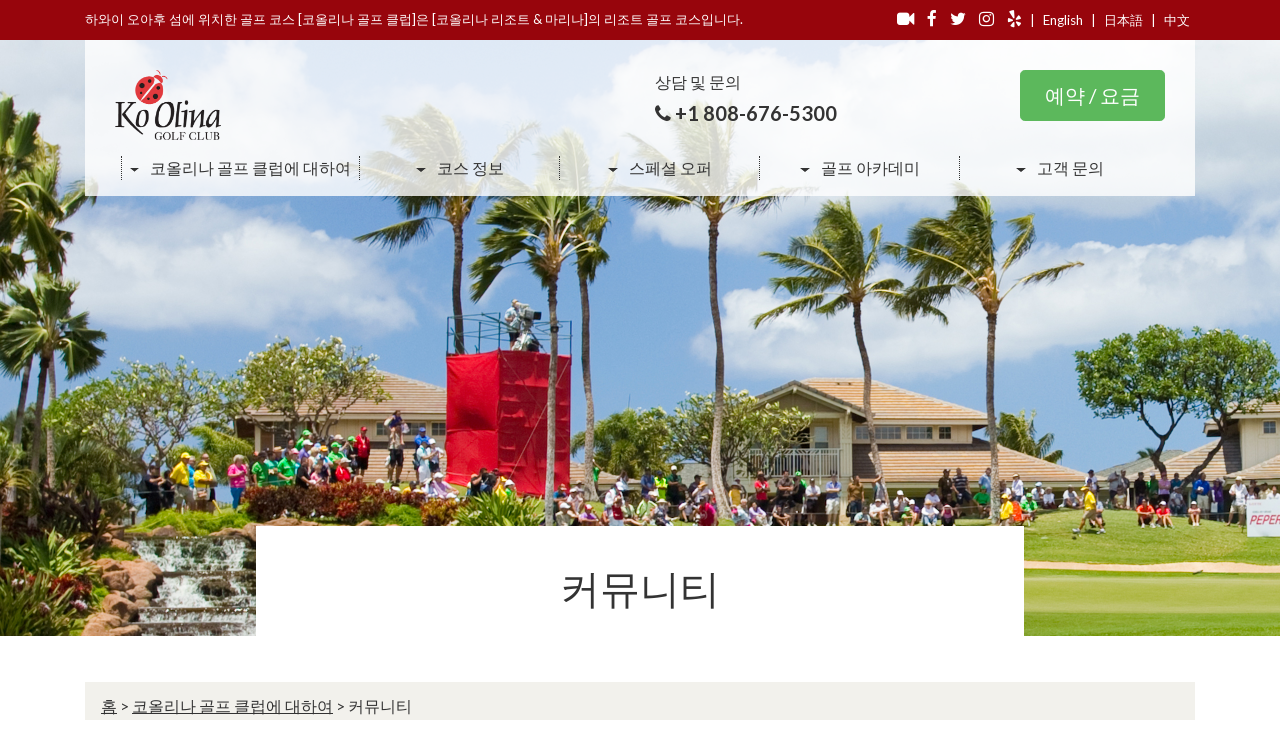

--- FILE ---
content_type: text/html; charset=utf-8
request_url: https://kr.koolinagolf.com/about/community.htm
body_size: 15761
content:
<!DOCTYPE html>
<!--[if lt IE 7 ]><html lang="ko" class="no-js lt-ie7 ie"><![endif]-->
<!--[if IE 7 ]><html lang="ko" class="no-js ie7 ie"><![endif]-->
<!--[if IE 8 ]><html lang="ko" class="no-js ie8 ie"><![endif]-->
<!--[if IE 9 ]><html lang="ko" class="no-js ie9 ie"><![endif]-->
<!--[if (gt IE 9)|!(IE)]><!--><html lang="ko" class="no-js"><!--<![endif]-->
<html xmlns="http://www.w3.org/1999/xhtml" >
<head id="head"><title>
	코올리나 골프 클럽 - 커뮤니티
</title><meta name="description" content="코올리나 골프 클럽은 하와이 오아후 섬 서부에 있는 18홀 챔피언십 골프 코스입니다. 호놀룰루, 와이키키에서 차로 쉽게 오실 수 있습니다. 티타임은 온라인 또는 전화로 예약하실 수 있습니다." /> 
<meta http-equiv="content-type" content="text/html; charset=UTF-8" /> 
<meta http-equiv="pragma" content="no-cache" /> 
<meta http-equiv="content-style-type" content="text/css" /> 
<meta http-equiv="content-script-type" content="text/javascript" /> 
<link href="/CMSPages/GetResource.ashx?stylesheetname=KoOlinaGolfClubKR-RWD" type="text/css" rel="stylesheet"/>
 
<link href="/App_Themes/Default/Images/favicon.ico" type="image/x-icon" rel="shortcut icon"/>
<link href="/App_Themes/Default/Images/favicon.ico" type="image/x-icon" rel="icon"/>
<meta content="text/html; charset=utf-8" http-equiv="Content-Type">
<meta http-equiv="X-UA-Compatible" content="IE=edge, chrome=1">
<meta name="viewport" content="width=device-width, initial-scale=1.0, minimum-scale=1.0, maximum-scale=1.0, user-scalable=no" />

<!--[if lt IE 9]>
<script src="https://oss.maxcdn.com/html5shiv/3.7.3/html5shiv.min.js"></script>
<script src="https://oss.maxcdn.com/respond/1.4.2/respond.min.js"></script>
<![endif]-->

<link href='https://fonts.googleapis.com/css?family=Lato:400,700' rel='stylesheet' type='text/css'>
<link href="//maxcdn.bootstrapcdn.com/font-awesome/4.6.3/css/font-awesome.min.css" rel="stylesheet">
<link rel="shortcut icon" href="/KoOlinaGolfClubKR-RWD/favicon.ico" />
<link rel="canonical" href="https://kr.koolinagolf.com:443/about/community.htm" />

<!-- Google Tag Manager -->
<script>(function(w,d,s,l,i){w[l]=w[l]||[];w[l].push({'gtm.start':
new Date().getTime(),event:'gtm.js'});var f=d.getElementsByTagName(s)[0],
j=d.createElement(s),dl=l!='dataLayer'?'&l='+l:'';j.async=true;j.src=
'https://www.googletagmanager.com/gtm.js?id='+i+dl;f.parentNode.insertBefore(j,f);
})(window,document,'script','dataLayer','GTM-P2PD8RF');</script>
<!-- End Google Tag Manager --></head>
<body class="LTR Chrome KOKR ContentBody" >
     <!-- Google Tag Manager (noscript) -->
<noscript><iframe src="https://www.googletagmanager.com/ns.html?id=GTM-P2PD8RF"
height="0" width="0" style="display:none;visibility:hidden"></iframe></noscript>
<!-- End Google Tag Manager (noscript) -->
    <form method="post" action="/about/community.htm" onsubmit="javascript:return WebForm_OnSubmit();" id="form">
<div class="aspNetHidden">
<input type="hidden" name="__CMSCsrfToken" id="__CMSCsrfToken" value="rwWQPIijpBv8Dwhf4rFYW6AAwDVOmYsMcRzNSdmhpApYWvOTcUhBFO78BtsNI0R40Z9nAoqu8qnaAynRU/LA4bwbGghY4jW6TY/S0QmhJO0=" />
<input type="hidden" name="__EVENTTARGET" id="__EVENTTARGET" value="" />
<input type="hidden" name="__EVENTARGUMENT" id="__EVENTARGUMENT" value="" />
<input type="hidden" name="__LASTFOCUS" id="__LASTFOCUS" value="" />
<input type="hidden" name="__VIEWSTATE" id="__VIEWSTATE" value="LTavgOZB8ym2iMD4hzELOIzzwPfignDshT0WZHPvUYB6CaYlE3IGjPXg85I82p9bb+JVSYRBFP0COTBRP+g3ibnquwCgI6ckTIHXPwvicxZM6kguhXySOWdHL4U8ULJQ3tx6a+vQdgvchA78YnJowmLuVKs5j+C2axviEqixGcbiadxSYmCEFyNbB8aPRr1/TE5SkQ8zp14NTcZF1FXUNTZRJV5r86mWp3nsNDv8jSf2OF96H3r+pGkGC0/tnWU790Mel4eZ4ukQrMqgkMr0cvh5UG0g0zWNCpUDPqoDd/UULqom16VtdSoUODzqYbXLWErN6MycRtToSspJ/NrV10qrZkw/3s4LabAW5Q84C+DcjzAJLAjsvRzxzUCQf5GnqfGIWFt1wCls+geoBoExtR5ZMDMZ6nqjaM/1bJH3cNCJvKuhdzssgVfWxMCOVc9f4womEgWK0Gf3+b8z/1xFuIzXwkoX1gh2iqeJrDwYbOahzGnDN9JqTufGeJBRH7vH+uCpfsUKHCZBv8uSDEFsNXkVMZv7uxaLuHzA5RSHwAoncbCmcLKvsZnDDCJIIGoI39JWyC+3hcdfm3kFv/EyUbqQdRq16a7lfEfF0zR5xqYegvNwDCY8O0uHy0LYXNvFPTLelEfgXz/pKzg1/pIbiiOAsE+UmiCWJJr+cf3XFDs3cBElsdEcSvoZ1HPwnxG+fgtOGzF58Yt/3iMVFjxfwPB6EYc2arkN7Syb2JrGB+0/nE1skZJrBo2I2cYML169M4GeCSWsib4/dCAgDt42UkCHRFWWJGMOR5Whp+dAOzs6y0LEixPIdTCBKd+I6t7SUlAQsfCFNQDGjsACG7cRwb9BuOkdnDL5xvfBIv1gl9X0PFua2xzQtmcz5ptMOC6DO5XbqWhj+SDwCvl/p76gq7av71B2al/Iq3jzIGNsBsBw1mTe8GT3I8CRI1Tvo79c5Lgnb7GcFym0yTBRir35KGcNQTBPCfFAjzBUABr25rRjhj6JC38M8r8l6tirJMSSfRpS7XwcsIm4WMVC/qGKuQGOiZYTaXHsaCuXIT80WnOZlONX5CCkxhHk+JibvqPAwmJZ/[base64]/Y8CpFsfS3OLu6i5oETo7ZSzhAsx7T0dkYrRXLarLyTrS9TvWbXDa/RRpGqVpjYoRPNmEq5y3OMBLDii4Y69Y9t2ZGd4y31Go0r8SFeseOOa9JxRl8sN1dTLGppGU82gjuDpJIOO45203PCSlUnxQoOrXOjFdcSpOedIMt7b/9E42CEkp6xMK14MB4/dWFZBpmVY+/YB1BYE9X1Q8efY0yJOC2Ods3pQ9oEvuGAHUXjeRW4pOy+G5OgxaGXJALa7Z5kUsv74IjvS0l+0YvUP1lE3W7TU9fb7MjguTkP+HnpN3oBttCDUFJsRX30QQm0IxTd5Lh52Hax6U7P/n66/Y9cOhBQXJ6xNosi9CaGCkLmzt2XUUbBHnOn3I/gusJSDjp/mV9eOqV1VSrv4xLA+iNOVwmb7XHbXnUCd/vkXUSC81Xl7e/vL/a7slw0UCMsl6lcaleXPepWkQ5IJ6y9zpYRQROjtk3/7z0qNiYCDdVApBoyuMZNq/60FQtdo5x6ntmbglRsHkn37O0gQVQyfkrGHnxpaf5euJRpIdiJHDjmhUqnvTqWi1srkP4mj65i1FoL1Z6yyCu41GGIuG7DB9oC9Jnw4Ec6XqNvKewIBiCnOr0rpTOx/9TGmmpyFTQmRi5oZGj7WVB4YM26YxEtcXv//TdqkF2CpijQ+JsRcwAc1YUF4/o+06hcJ+d73YFT16LQcBWN7vAAdtp/[base64]/cnPg4mggQD/[base64]/+d56Wu9Y2CtzSZSMVIdCVj+rRTCcgQmozNuYYpAHI39uiQCakoFxI+6vxxDU0t/dP5EgQafSEawDmf5YqcNjolBFKGhQ5O+2hwBfUDdzsmAfWkr8bgOUyVN9U5d2VvHF2YN9KkEYv8WVV9XTQopmNdLtlRS2Hp62r28d6Rg35RzStwFlYnE4KLcfZOuebxRThLjmhqxmeVYVLn9mK7JNYSBE6f19UKrKatPZ2nEJw8YSNpvM44wmi/bKrNmXFoYU/WaT7c9yq2IH7yy8MAahdtZLtZ1gclYKRaP9LonW0xLmWjf0LGTaGDbBg81pJAV8BPn9WXK6szYFKBj7LzJdJ2/T1NCwfs4WCJU9BctC9TaFIQB2BCttDoFKLUP9a+0HU+/gckm0ytq7l59sViEOViOC1OfHbw3EjaShEioGREgRR+it77Ln8HfrHY9qnPYbIBqmToAbEsWzTQpvP1I7d7DGjKo8S+aeGpkNXmEbwxbd0P+BIedJ56WZ6tvAvAht3TghdS5c42CFlKNyEZazrRyiotNhlP87lRyVYymbNJlTCtOpDkNzEK0FJwjvqzhD1/Ars3yZhHVz/TybYw3hlfbNS4PZoDu7pSc3D6vOwq4veSPMU7cIKkov4czuIfkgsgU0DLEgGAovwHsn6VNwlKeJflPtsawtZJpht9KhsazHzEkCfHOxmD/ad9RJfROFvOzKOSLf65kUdaCKJTcPH+LPUnGcMRXFX2XqxXbmx5oNu1E57dfccaZToubXQoBRwEQhdlddyOSArd3TCxe+fECJNtoSDrvxeDtWBUqYfFfJ2NzvrlPzgSvlDOFUKBLABO4TXOQ9o9pTB25ZqMsSQa3n385g9vLGOWxZuhqtMvbz51R9TEcb5/VUicEydG1dm47vkYwzCECjJTa409UMqGK6R2aF7o3hRDcon1nbPR9BAdNDzBemcxBWJAKl/uhUV0PzPUsIBpliHlzzSIiTNHbuG5UXJCmACRbx3Wt/8FvQMtW4JkgGq/4Cy9CnNd+DfBA6Zbo+GpZL0dQqmBs6cR1lqhmUrBYrhYbYR/cn3kTtrcgfHONjAFM9R7Dj9AtLQ27V/km8XL/jtg9+9eg1uBpVhELaPqrM+wx+lQwZ+FJWhvWL0JvpDNzG6bx6PLpzKGI1+hrTNQIL9nRCmezbbmUT8Wm0zV6Gzawk0o/9HSOB03IbY6ZDIoJLFBLyrkvg68Dv9gf47pnFB12V785Iq6Qye5Wi/51vsCjM5F/E2WNKZf70Y273evbDo2TsaO7dS/LMfeIwnYuPBS88T0CPaj2g/dlNc9KD0WYJuygYRnJmJxeW4iJ+65vZHaLwCR6Fq3RBfYTw/2EiDu99YfdTITmRW2KvGEGZmrJVO8ujoFFiO8MPM3G3P8FKhtzs6lQiC90G6Gkpx9HaPBXq82ghhh0DevLDlL+yvcjBq+/+FvznkVzzj11tISsJmIIUbgybogGj6Q4QRhaoPCT/vCP43xwKATJdaqf47varwkJmzMZUADo9/v9TF4ZvpkaS1ZVxA7dreCOeANeHeiKsqsRXsUMfoKD49gBDbHX58dreMXg4DR64Yf1KfutjgaOEZIHBqktSmJ9s6IQ5hEiEkyudZ3mBHM9zDG5h4t7482ICNs+7wHjqC46i51Dfz9enPrf2rD2EY2adzI9SQhw4HrwG6Wyk7CcCOxjpH+QfikZ/naojUMhVCOtd0rcnPLNCbBPqyPM4w0gLDpTQbw0J6rltiIz1kI9AAlAu78R74uqibzgfRE97zQK3tq/Z85GX4c0lhovnEcmktGip+Gm7HwGKIQ0CBDqZPKrn0oP0Yo0VH1GDUp1kO0h8rK9sc+DlzOZu3T0r7ZQS8ppK4NfkuxJakmsUdb+1EFY1LXj6JhBK39OZx/nXa9Fgq+6uY65/YGdAEALBUZza6HO6LLCOx/L4AuKC1v4DFybxzGH1ymDaxKSgdpPuZXd5+SxBMMjLiU32sk3g79rLzyfoF4lnD5pB/edM+MbZQom62mKWujGEE/[base64]" />
</div>

<script type="text/javascript">
//<![CDATA[
var theForm = document.forms['form'];
if (!theForm) {
    theForm = document.form;
}
function __doPostBack(eventTarget, eventArgument) {
    if (!theForm.onsubmit || (theForm.onsubmit() != false)) {
        theForm.__EVENTTARGET.value = eventTarget;
        theForm.__EVENTARGUMENT.value = eventArgument;
        theForm.submit();
    }
}
//]]>
</script>


<script src="/WebResource.axd?d=pynGkmcFUV13He1Qd6_TZJAaJNhllmXM-4n935klymO9rpspcaPQKCF4UV_bMgZKWrSZsbrPTB4kYiYhbQbcgQ2&amp;t=638901166200000000" type="text/javascript"></script>

<input type="hidden" name="lng" id="lng" value="ko-KR" />
<script type="text/javascript">
	//<![CDATA[

function PM_Postback(param) { if (window.top.HideScreenLockWarningAndSync) { window.top.HideScreenLockWarningAndSync(1080); } if(window.CMSContentManager) { CMSContentManager.allowSubmit = true; }; __doPostBack('m$am',param); }
function PM_Callback(param, callback, ctx) { if (window.top.HideScreenLockWarningAndSync) { window.top.HideScreenLockWarningAndSync(1080); }if (window.CMSContentManager) { CMSContentManager.storeContentChangedStatus(); };WebForm_DoCallback('m$am',param,callback,ctx,null,true); }
//]]>
</script>
<script type="text/javascript">
	//<![CDATA[

function pageLoadingHandler(sender, args) {
    document.lastFocusedControlId = typeof(document.activeElement) === 'undefined' 
        ? '' : document.activeElement.id;
}

function pageLoadedHandler(sender, args) {
    if (typeof(document.lastFocusedControlId) !== 'undefined' && document.lastFocusedControlId != '') {
        var newFocused = document.getElementById(document.lastFocusedControlId);
        if (newFocused) {
            newFocused.focus();
        }
    }
}

function focusHandler(e) {
    document.activeElement = e.originalTarget;
}

function appInit() {
    if (typeof(window.addEventListener) !== 'undefined') {
        window.addEventListener('focus', focusHandler, true);
    }

    var manager = Sys.WebForms.PageRequestManager.getInstance();

    manager.add_pageLoading(pageLoadingHandler);
    manager.add_pageLoaded(pageLoadedHandler);
}
//]]>
</script>
<script src="/ScriptResource.axd?d=nv7asgRUU0tRmHNR2D6t1Dquw4kJ5STeI5-1AJKUg9Li1fsB3ATMV3Q46C3Y_fxmvL_Pski0aSS36XSdv1I6BNdFLL4k51S1eeJtKwEpEUVnQJTRun2AVsYzhZBffaUTPRRJbOX6PGEYQPP_GuhV7g2&amp;t=ffffffffdb0bd779" type="text/javascript"></script>
<script src="/ScriptResource.axd?d=NJmAwtEo3Ipnlaxl6CMhvryJr5DF8nWXCmFspDo8MPBhg4_oFIBa90sdEVwAznYA3-yqVLY3tzPdwTrYUS15jTD9n3wyCkM9_5XiyIwN8oxyGRfhiks-a3IOVu9kGHX26dS8GxzdGpcMlfjNT_tdKkPtzGmoTchthySXFCFf9RY1&amp;t=345ad968" type="text/javascript"></script>
<script src="/ScriptResource.axd?d=dwY9oWetJoJoVpgL6Zq8OPzFrdfuABrepNuMGVP2UJ6Mk_DTGqE8Laoqn4WbvWq7rpLCHHVdrIydo_rvMHbGFpb81ybvFTQA1YyZqFgTa-Xsp0xQN4az4X6ezdIgR7ILdetBCApYCcZ6ljP8e9vdbt4N6Tg23oqZeZtsfRtNy5U1&amp;t=345ad968" type="text/javascript"></script>
<script type="text/javascript">
	//<![CDATA[

var CMS = CMS || {};
CMS.Application = {
  "language": "ko",
  "isRTL": "false",
  "imagesUrl": "/CMSPages/GetResource.ashx?image=%5bImages.zip%5d%2f",
  "isDebuggingEnabled": false,
  "isDialog": false,
  "applicationUrl": "/"
};

//]]>
</script>
<script type="text/javascript">
//<![CDATA[
function WebForm_OnSubmit() {
if (typeof(ValidatorOnSubmit) == "function" && ValidatorOnSubmit() == false) return false;
return true;
}
//]]>
</script>

<div class="aspNetHidden">

	<input type="hidden" name="__VIEWSTATEGENERATOR" id="__VIEWSTATEGENERATOR" value="A5343185" />
	<input type="hidden" name="__SCROLLPOSITIONX" id="__SCROLLPOSITIONX" value="0" />
	<input type="hidden" name="__SCROLLPOSITIONY" id="__SCROLLPOSITIONY" value="0" />
</div>
    <script type="text/javascript">
//<![CDATA[
Sys.WebForms.PageRequestManager._initialize('manScript', 'form', ['tp$lt$ctl03$cRN$sys_pnlUpdate','','tctxM',''], ['p$lt$ctl03$cRN',''], [], 90, '');
//]]>
</script>

    <div id="ctxM">

</div>
    <!--<div class="alert alert-warning mb-0">
    <div class="container text-center">
      <p class="mt-2 mb-1"><strong>6월 스페셜! 기프트 카드 $175 구입 시 $25 증정 / 남성 골프웨어 15% 할인</strong>  <a href="/about/news.htm">자세히 보기</a></p>
    </div>
  </div>-->
  <div id="headerBar">
    <div class="container"><div class="row">
<div class="col-xl-8 hidden-lg-down">
<p>하와이 오아후 섬에 위치한 골프 코스 [코올리나 골프 클럽]은 [코올리나 리조트 &amp; 마리나]의 리조트 골프 코스입니다.</p>
</div>

<div class="col-xl-4 col-sm-12 col-xs-12">
<p class="hdlink"><a href="https://www.koolinagolf.com/ko-olina-hawaii-live-webcam/" target="_blank"><i aria-hidden="true" class="fa fa-video-camera"></i></a> <a href="https://www.facebook.com/koolinagolf" target="_blank"><i aria-hidden="true" class="fa fa-facebook"></i></a> <a href="https://twitter.com/KoOlinaGolf" target="_blank"><i aria-hidden="true" class="fa fa-twitter"></i></a> <a href="https://www.instagram.com/koolinagolf/" target="_blank"><i aria-hidden="true" class="fa fa-instagram"></i></a> <a href="https://www.yelp.com/biz/ko-olina-golf-club-kapolei" target="_blank"><i aria-hidden="true" class="fa fa-yelp"></i></a> | <a href="https://www.koolinagolf.com/" target="_blank">English</a> | <a href="https://jp.koolinagolf.com/" target="_blank">日本語</a> | <a href="https://cn.koolinagolf.com/" target="_blank">中文</a></p>
</div>

  </div>
</div>
</div>
<div class="container header">
<header id="header"><div class="row hidden-md-down"><div class="col-xl-2 col-lg-2 col-md-2"><a class="logo" href="/"><img alt="코올리나 골프클럽" class="img-fluid" src="/Images/Templates/LogoHD.png" /></a></div>

<div class="col-xl-6  offset-xl-4 col-lg-7  offset-lg-3  col-md-9  offset-md-1">
<div class="float-right"><a class="btn btn-success btn-lg btn-block" href="/Reservation.htm">예약 / 요금</a></div>

<p>상담 및 문의<!--<span class="langBox"></span>--></p>

<h5><i aria-hidden="true" class="fa fa-phone"></i> <strong>+1 808-676-5300</strong></h5>
</div>
</div><nav class="navbar navbar-toggleable-md">
<button class="navbar-toggler navbar-toggler-right" type="button" data-toggle="collapse" data-target="#navbarNavDropdown" aria-controls="navbarNavDropdown" aria-expanded="false" aria-label="Toggle navigation">
<i class="fa fa-bars" aria-hidden="true"></i>
</button>
<a class="hidden-lg-up navbar-brand" href="/"><img alt="コオリナ・ゴルフクラブ" class="img-fluid" src="/Images/Templates/LogoHD.png" /></a>

<div class="collapse navbar-collapse" id="navbarNavDropdown">
<ul class="navbar-nav mx-auto"><li class="nav-item dropdown ">
  <a href="/about.htm" class="nav-link dropdown-toggle" data-toggle="dropdown">
    코올리나 골프 클럽에 대하여
  </a><ul class="dropdown-menu"><li>
  <a href="/About.htm">
    코올리나 골프클럽에 대하여
  </a>
</li><li>
  <a href="/about/golf-shop.htm">
    골프 샵
  </a>
</li><li>
  <a href="/about/rate.htm">
    요금
  </a>
</li><li>
  <a href="/about/rental.htm">
    렌탈 클럽
  </a>
</li><li>
  <a href="/about/group-tournament.htm">
    그룹 &amp; 토너먼트
  </a>
</li><li>
  <a href="/about/direction.htm">
    교통 안내
  </a>
</li><li>
  <a href="/about/community.htm">
    커뮤니티
  </a>
</li><li>
  <a href="/about/news.htm">
    뉴스 &amp; 이벤트
  </a>
</li>  </ul>
</li><li class="nav-item dropdown ">
  <a href="/course/index.htm" class="nav-link dropdown-toggle" data-toggle="dropdown">
    코스 정보
  </a><ul class="dropdown-menu"><li>
  <a href="/course/layout.htm">
    코스 레이아웃
  </a>
</li><li>
  <a href="/course/tips.htm">
    코스 공략 팁
  </a>
</li>  </ul>
</li><li class="nav-item dropdown ">
  <a href="/packages/index.htm" class="nav-link dropdown-toggle" data-toggle="dropdown">
    스페셜 오퍼
  </a><ul class="dropdown-menu"><li>
  <a href="/Home/Special-Packages.htm">
    오퍼 목록
  </a>
</li><li>
  <a href="/packages/Advanced-Special.htm">
    어드밴스 스페셜
  </a>
</li><li>
  <a href="/packages/multi-round.htm">
    멀티라운드
  </a>
</li><li>
  <a href="/packages/the-bug.htm">
    캐치 더 버그
  </a>
</li><li>
  <a href="/packages/kids-play-free.htm">
    키즈 무료 플레이
  </a>
</li><li>
  <a href="/packages/shuttle.htm">
    셔틀
  </a>
</li>  </ul>
</li><li class="nav-item dropdown ">
  <a href="/Academy.htm" class="nav-link dropdown-toggle" data-toggle="dropdown">
    골프 아카데미
  </a><ul class="dropdown-menu"><li>
  <a href="/Academy.htm">
    골프 아카데미에 대하여
  </a>
</li><li>
  <a href="/academy/get-golf-ready.htm">
    겟 골프 레디
  </a>
</li><li>
  <a href="/academy/kids-golf-club.htm">
    주니어 골프 클럽
  </a>
</li><li>
  <a href="/academy/golf-clinic.htm">
    골프 클리닉
  </a>
</li><li>
  <a href="/academy/golf-lesson.htm">
    골프 레슨
  </a>
</li><li>
  <a href="/academy/golf-school.htm">
    골프 스쿨
  </a>
</li><li>
  <a href="/academy/on-course-lesson.htm">
    온 코스 레슨
  </a>
</li><li>
  <a href="/academy/club-fitting.htm">
    클럽 피팅
  </a>
</li>  </ul>
</li><li class="nav-item dropdown ">
  <a href="/contact.htm" class="nav-link dropdown-toggle" data-toggle="dropdown">
    고객 문의
  </a><ul class="dropdown-menu"><li>
  <a href="/Home/Contact-Us.htm">
    고객 문의
  </a>
</li><li>
  <a href="/faq.htm">
    자주 묻는 질문
  </a>
</li>  </ul>
</li><li class="nav-item dropdown menuHidden">
  <a href="/careers.htm" class="nav-link dropdown-toggle" data-toggle="dropdown">
    채용 정보
  </a><li class="nav-item dropdown menuHidden">
  <a href="/privacy.htm" class="nav-link dropdown-toggle" data-toggle="dropdown">
    개인정보 취급정책
  </a><li class="nav-item dropdown menuHidden">
  <a href="/reservation.htm" class="nav-link dropdown-toggle" data-toggle="dropdown">
    온라인 예약
  </a></ul>
</div>
</nav></header>
</div>

<section id="heroImage"><img id="p_lt_ctl02_pageplaceholder_p_lt_ctl00_cHI_ucEditableImage_imgImage" src="/Images/About/Cummunity/main.aspx" alt="" />

</section><h1 class="pageTitle">커뮤니티



</h1><div class="container">
<nav class="breadcrumb"><a href="/index.htm" class="CMSBreadCrumbsLink">홈</a> &gt; <a href="/about.htm" class="CMSBreadCrumbsLink">코올리나 골프 클럽에 대하여</a> &gt; <span  class="CMSBreadCrumbsCurrentItem">커뮤니티</span>
</nav>
</div><section id="pageCont">
<div class="container"><h2>&quot;호오키파 이 포오켈라&quot; 주니어 골프 프로그램</h2>

<p>코올리나 골프 클럽은 지역사회에 공헌하고자 <a href="/Home/Academy/Kids-Golf-Club.htm">주니어 골프 프로그램</a>을 시행하고 있습니다. 이 프로그램은 코올리나 서쪽의 나나쿨리 지역 초중고교의 학생들을 선발하여 코올리나 골프 클럽의 PGA 골프 프로가 골프를 가르쳐주는 프로그램입니다. 클럽 렌탈 및 학교로의 출장 레슨 또한 포함되어 있습니다. 이 프로그램에 대한 기부금은 연방 세금 구분 501 C-3 기관인 코올리나 채러티즈에서 받습니다.<br />
<br />
<a href="/Home/Special-Packages.htm">스페셜 오퍼</a> 또는 <a href="/Home/About/News.htm">이벤트 정보</a>&nbsp;등에 대한 이메일 뉴스로도 알려드리고 있습니다.</p>

<p>&nbsp;</p>

<h2>&quot;호오키파 이 포오켈라&quot; 프로그램 포함 내용</h2>

<ul>
	<li>코올리나 골프 클럽의 PGA 골프 디렉터 겸 프로그램 디렉터인 그렉 니콜라스, PGA 레슨 프로 토미 하인즈가 이끄는 강사진에 의한 연중 레슨</li>
	<li>연령 및 체격별 맞춤형 골프 클럽</li>
	<li>프로그램의 로고 셔츠, 모자, 가방 및 골프 볼 등 플레이에 필요한 물품 지급</li>
	<li>연령 및 수준에 맞는 교본</li>
	<li>주니어 골프 대회 참가 기회 부여</li>
</ul>

<p>&nbsp;</p>




</div>
</section><section id="pageContSub">



</section>

<div class="ftHigh">
<div class="container-fluid">
<div class="row">

<div class="col-xl-6 col-lg-6 col-md-12 col-sm-12 col-xs-12">
<section id="newsLetter">
<div id="rtNewsletter">
<img src="/Images/Templates/imgNewsletter.png" alt="뉴스레터 가입" />
<p>코올리나 골프 클럽의 이벤트와 뉴스 등을 알려드립니다.</p>
<div class="emailInput"><div id="p_lt_ctl03_cRN_sys_pnlUpdate">
	<div id="p_lt_ctl03_cRN_plcUp_viewBiz">
		<div id="p_lt_ctl03_cRN_plcUp_viewBiz_pnlForm" class="FormPanel" onkeypress="javascript:return WebForm_FireDefaultButton(event, &#39;p_lt_ctl03_cRN_plcUp_viewBiz_btnOK&#39;)">
			<div class="w-100"></div>
<div id="p_lt_ctl03_cRN_plcUp_viewBiz_ncpsubscriberemail" class="EditingFormControlNestedControl editing-form-control-nested-control">
				<input name="p$lt$ctl03$cRN$plcUp$viewBiz$SubscriberEmail$txtEmailInput" type="text" maxlength="254" id="p_lt_ctl03_cRN_plcUp_viewBiz_SubscriberEmail_txtEmailInput" class="form-control" />
<span id="p_lt_ctl03_cRN_plcUp_viewBiz_SubscriberEmail_revEmailValid" class="form-control-error" style="display:none;"></span>
			</div>
<div class="d-none"><div id="p_lt_ctl03_cRN_plcUp_viewBiz_ncpaltemail" class="EditingFormControlNestedControl editing-form-control-nested-control">
				<input name="p$lt$ctl03$cRN$plcUp$viewBiz$AltEmail$txtText" type="text" maxlength="200" onchange="javascript:setTimeout(&#39;__doPostBack(\&#39;p$lt$ctl03$cRN$plcUp$viewBiz$AltEmail$txtText\&#39;,\&#39;\&#39;)&#39;, 0)" onkeypress="if (WebForm_TextBoxKeyHandler(event) == false) return false;" id="p_lt_ctl03_cRN_plcUp_viewBiz_AltEmail_txtText" class="form-control" />

			</div></div>
<input type="submit" name="p$lt$ctl03$cRN$plcUp$viewBiz$btnOK" value="가입" id="p_lt_ctl03_cRN_plcUp_viewBiz_btnOK" class="FormButton btn btn-primary" />
		</div>
	</div>
</div></div>
</div>
</section><div class="detailInfo"><!--<p class="text-center hidden-md-down"><img class="img-fluid" src="/Images/Templates/imgFT01.jpg" /></p>-->
<h3>코올리나 골프 클럽</h3>

<p>주소: 92 - 1220 Ali&#39;inui Dr, Kapolei, HI 96707</p>

<p><i aria-hidden="true" class="fa fa-envelope"></i> <a href="/contact.htm">상담 및 문의</a><!--<span class="langBox">日本語対応</span>--></p>

<p><a class="btn btn-success btn-lg btn-block" href="/Reservation.htm">예약 / 요금</a></p>

<h4 class="text-center"><i aria-hidden="true" class="fa fa-phone"></i> <strong>+1 808-676-5300</strong><!--<small></small>--></h4>
</div>
</div>
<div class="col-xl-6 col-lg-6 col-md-12 col-sm-12 col-xs-12">
<div class="ggmap"><iframe frameborder="0" src="https://www.google.com/maps/embed?pb=!1m14!1m8!1m3!1d7432.54916237094!2d-158.119495!3d21.339662!3m2!1i1024!2i768!4f13.1!3m3!1m2!1s0x0%3A0x9e92e454d5a8b576!2z44Kz44Kq44Oq44OKIOOCtOODq-ODleOCr-ODqeODlg!5e0!3m2!1sja!2sus!4v1485568609661" style="border:0"></iframe></div>
</div></div>
</div>
</div>
<footer id="footer"><div class="ftMiddle">
<div class="container">
<div class="row">
  <div class="col-xl-3 col-lg-3 col-md-6 col-sm-6 hidden-xs-down"><a href="/"><img alt="Ko Olina Golf Club" class="img-fluid" src="/Images/Templates/LogoFT.png" /></a></div>

<div class="col-xl-9 col-lg-9 col-md-6 col-sm-6 col-xs-12">
<div class="row">
<div class="col-xl-4 col-lg-4 col-md-12 col-sm-12">
<ul>
  <li><i aria-hidden="true" class="fa fa-caret-right"></i><a href="/about/index.htm">코올리나 골프 클럽에 대하여</a></li>
  <li><i aria-hidden="true" class="fa fa-caret-right"></i><a href="/packages/index.htm">스페셜 오퍼</a></li>
  <li><i aria-hidden="true" class="fa fa-caret-right"></i><a href="/academy/index.htm">골프 아카데미</a></li>
  <li><i aria-hidden="true" class="fa fa-caret-right"></i><a href="/faq.htm">자주 묻는 질문</a></li>
  <li><i aria-hidden="true" class="fa fa-caret-right"></i><a href="/careers.htm">채용 정보</a></li><!--<li><i aria-hidden="true" class="fa fa-caret-right"></i><a href="/about/COVID-19.htm">코로나19 업데이트</a></li>-->
</ul>
</div>

<div class="col-xl-4 col-lg-4 col-md-12 col-sm-12">
<ul>

  <li><i aria-hidden="true" class="fa fa-caret-right"></i><a href="/privacy.htm">개인정보 취급정책</a></li>
  <li><i aria-hidden="true" class="fa fa-caret-right"></i><a href="/sitemap.htm">사이트맵</a></li>
  <li><i aria-hidden="true" class="fa fa-caret-right"></i><a href="http://koolina.com/" target="_blank">코올리나 리조트</a></li>
  <li><i aria-hidden="true" class="fa fa-caret-right"></i><a href="/contact.htm">고객 문의</a></li>
</ul>
</div>

<div class="col-xl-4 col-lg-4 col-md-12 col-sm-12">
<p class="footer-subtitle"><span style="color:#FFFFFF;">영업시간</span></p>

<p><span style="color:#FFFFFF;">연중무휴<br />
매일 6:00AM - 7:00PM</span></p>


<p><span style="color:#FFFFFF;">에어레이션<br />
2025년 5월 5일</span></p>
<p><span style="color:#FFFFFF;">에어레이션 스페셜 요금<br />
2025년 5월 6일 - 5월 19일</span></p>

<!--<p><span style="color:#FFFFFF;">골프샵 영업시간<br />
6:30AM - 7:00PM　매일<br />
* 사정에 따라 영업시간은 변경될 수 있습니다.</span></p>-->
</div>
</div>
</div>

  </div>
</div>
</div>
<div class="ftLow">
<div class="container">
<div class="row">
<div class="col-sm-6 col-xs-6">
<p><a href="https://www.koolinagolf.com/" target="_blank">English</a> | <a href="https://jp.koolinagolf.com/" target="_blank">日本語</a> | <a href="https://cn.koolinagolf.com/" target="_blank">中文</a></p>
</div>

<div class="col-sm-6 col-xs-6">
<address><a href="/" target="_blank">&copy; <script language="JavaScript" type="text/javascript">var newDate = new Date(); document.write(newDate.getFullYear());</script> Ko Olina Golf Club</a></address>
</div>

</div>
</div>
</div></footer>
<script src="https://ajax.googleapis.com/ajax/libs/jquery/1.12.4/jquery.min.js"></script>
<script src="/CMSScripts/Custom/KoOlinaGolfClubKR-RWD/tether.min.js"></script>
<script src="/CMSScripts/Custom/KoOlinaGolfClubKR-RWD/bootstrap.min.js"></script>
<script>
    var topBtn = $('#sideRV');    
    topBtn.hide();
    $(window).scroll(function () {
        if ($(this).scrollTop() > 100) {
            topBtn.fadeIn();
        } else {
            topBtn.fadeOut();
        }
    });
</script><script>
jQuery("#modal-overlay,#modal-close").unbind().click(function(){
jQuery(".IE_notice,#modal-overlay").fadeOut("slow",function(){
  $("#modal-overlay").remove();
  $(".IE_notice").remove();
});
});
</script>
    
    
<script type="text/javascript">
//<![CDATA[
var Page_Validators =  new Array(document.getElementById("p_lt_ctl03_cRN_plcUp_viewBiz_SubscriberEmail_revEmailValid"));
//]]>
</script>

<script type="text/javascript">
//<![CDATA[
var p_lt_ctl03_cRN_plcUp_viewBiz_SubscriberEmail_revEmailValid = document.all ? document.all["p_lt_ctl03_cRN_plcUp_viewBiz_SubscriberEmail_revEmailValid"] : document.getElementById("p_lt_ctl03_cRN_plcUp_viewBiz_SubscriberEmail_revEmailValid");
p_lt_ctl03_cRN_plcUp_viewBiz_SubscriberEmail_revEmailValid.controltovalidate = "p_lt_ctl03_cRN_plcUp_viewBiz_SubscriberEmail_txtEmailInput";
p_lt_ctl03_cRN_plcUp_viewBiz_SubscriberEmail_revEmailValid.display = "Dynamic";
p_lt_ctl03_cRN_plcUp_viewBiz_SubscriberEmail_revEmailValid.enabled = "False";
p_lt_ctl03_cRN_plcUp_viewBiz_SubscriberEmail_revEmailValid.evaluationfunction = "RegularExpressionValidatorEvaluateIsValid";
//]]>
</script>


<script type="text/javascript">
//<![CDATA[

var callBackFrameUrl='/WebResource.axd?d=beToSAE3vdsL1QUQUxjWdVBn75AgD8WjdSsMljxI_oYzQeS7QS-aMAV1KU_RcwgW9dqEUFRt2_ScMmPZiOacDg2&t=638901166200000000';
WebForm_InitCallback();//]]>
</script>

<script type="text/javascript">
	//<![CDATA[

Sys.Application.add_init(appInit);

//]]>
</script>
<script type="text/javascript">
//<![CDATA[

var Page_ValidationActive = false;
if (typeof(ValidatorOnLoad) == "function") {
    ValidatorOnLoad();
}

function ValidatorOnSubmit() {
    if (Page_ValidationActive) {
        return ValidatorCommonOnSubmit();
    }
    else {
        return true;
    }
}
        
theForm.oldSubmit = theForm.submit;
theForm.submit = WebForm_SaveScrollPositionSubmit;

theForm.oldOnSubmit = theForm.onsubmit;
theForm.onsubmit = WebForm_SaveScrollPositionOnSubmit;

document.getElementById('p_lt_ctl03_cRN_plcUp_viewBiz_SubscriberEmail_revEmailValid').dispose = function() {
    Array.remove(Page_Validators, document.getElementById('p_lt_ctl03_cRN_plcUp_viewBiz_SubscriberEmail_revEmailValid'));
}
//]]>
</script>
</form>
</body>
</html>
